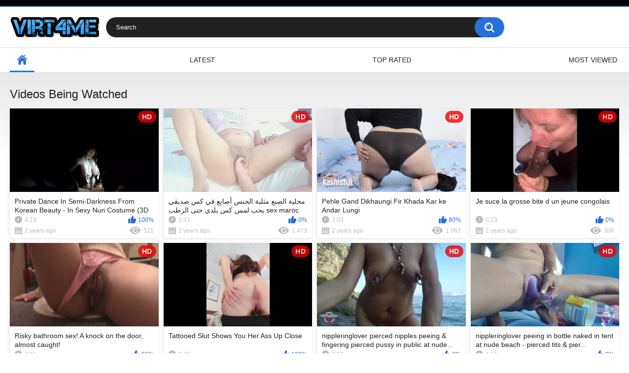

--- FILE ---
content_type: text/html; charset=utf-8
request_url: https://www.virt4me.com/
body_size: 6684
content:
<!DOCTYPE html>
<html lang="en">
<head>
    <title>Free Porn Videos & Best Sex Movies for Relax - Virt4me</title>
    <meta name="description" content="Virt4Me provides the ability to view porno in a large range. You will find xxx videos in different sex niches and quality, including HD."/>
	<meta http-equiv="Content-Type" content="text/html; charset=utf-8"/>
    <meta name="rating" content="RTA-5042-1996-1400-1577-RTA"/>
	<meta name="viewport" content="width=device-width, initial-scale=1">
        
	<link rel="icon" href="https://www.virt4me.com/favicon.ico" type="image/x-icon">
	<link rel="shortcut icon" href="https://www.virt4me.com/favicon.ico" type="image/x-icon">

			<link href="https://www.virt4me.com/static/styles/all-responsive-white.css?v=7.5" rel="stylesheet" type="text/css"/>
		<link href="https://www.virt4me.com/static/styles/jquery.fancybox-white.css?v=7.5" rel="stylesheet" type="text/css"/>
	
<script>
new Image().src = "https://counter.yadro.ru/hit?r"+
escape(document.referrer)+((typeof(screen)=="undefined")?"":
";s"+screen.width+"*"+screen.height+"*"+(screen.colorDepth?
screen.colorDepth:screen.pixelDepth))+";u"+escape(document.URL)+
";h"+escape(document.title.substring(0,150))+
";"+Math.random();
</script>

	<script>
		var pageContext = {
															loginUrl: 'https://www.virt4me.com/login-required/'
		};
	</script>
    
			<link href="https://www.virt4me.com/rss/" rel="alternate" type="application/rss+xml"/>
				<link href="https://www.virt4me.com" rel="canonical"/>
	
			</head>
<body>
<div class="top-links">
	<div class="center-hold">
					</div>
</div>
<div class="container">
	<div class="header">
		<div class="logo">
			<a href="https://www.virt4me.com/"><img src="https://www.virt4me.com/static/images/logo.png" alt="Virt4Me.com"></a>
		</div>
		<div class="social-bookmarks">
					</div>
		<div class="search">
			<form id="search_form" action="https://www.virt4me.com/search/" method="get" data-url="https://www.virt4me.com/search/%QUERY%/">
				<span class="search-button">Search</span>
				<div class="search-text"><input type="text" name="q" placeholder="Search" value=""/></div>
			</form>
		</div>
	</div>
	<nav>
		<div class="navigation">
			<button class="button">
				<span class="icon">
					<span class="ico-bar"></span>
					<span class="ico-bar"></span>
					<span class="ico-bar"></span>
				</span>
			</button>
						<ul class="primary">
				<li class="selected">
					<a href="https://www.virt4me.com/" id="item1">Home</a>
				</li>
				<li >
					<a href="https://www.virt4me.com/latest-updates/" id="item2">Latest</a>
				</li>
				<li >
					<a href="https://www.virt4me.com/top-rated/" id="item3">Top Rated</a>
				</li>
				<li >
					<a href="https://www.virt4me.com/most-popular/" id="item4">Most Viewed</a>
				</li>
																																			</ul>
			<ul class="secondary">
							</ul>
		</div>
	</nav>
<div class="content">
	<div class="main-content">
				<div class="main-container">
								<div class="headline">
		<h1>			Videos Being Watched		</h1>
		
			</div>

<div class="box">
	<div class="list-videos">
		<div class="margin-fix" id="list_videos_videos_watched_right_now_items">
															<div class="item  ">
						<a href="https://www.virt4me.com/videos/196036/private-dance-in-semi-darkness-from-korean-beauty-in-sexy-nun-costume-3d-hentai/" title="Private Dance In Semi-Darkness From Korean Beauty - In Sexy Nun Costume (3D HENTAI)" >
							<div class="img">
																	<img class="thumb " src="https://www.virt4me.com/contents/videos_screenshots/196000/196036/320x180/1.jpg" data-webp="https://www.virt4me.com/contents/videos_screenshots/196000/196036/320x180/1.jpg" alt="Private Dance In Semi-Darkness From Korean Beauty - In Sexy Nun Costume (3D HENTAI)" data-cnt="26"   width="320" height="180"/>
																																																	<span class="is-hd">HD</span>							</div>
							<strong class="title">
																	Private Dance In Semi-Darkness From Korean Beauty - In Sexy Nun Costume (3D HENTAI)
															</strong>
							<div class="wrap">
								<div class="duration">4:13</div>

																								<div class="rating positive">
									100%
								</div>
							</div>
							<div class="wrap">
																								<div class="added"><em>2 years ago</em></div>
								<div class="views">511</div>
							</div>
						</a>
											</div>
									<div class="item  ">
						<a href="https://www.virt4me.com/videos/192430/sex-maroc/" title="محلية الصنع مثلية الجنس أصابع في كس صديقي يحب لمس كس بلدي حتى الرطب sex maroc" >
							<div class="img">
																	<img class="thumb " src="https://www.virt4me.com/contents/videos_screenshots/192000/192430/320x180/1.jpg" data-webp="https://www.virt4me.com/contents/videos_screenshots/192000/192430/320x180/1.jpg" alt="محلية الصنع مثلية الجنس أصابع في كس صديقي يحب لمس كس بلدي حتى الرطب sex maroc" data-cnt="10"   width="320" height="180"/>
																																																	<span class="is-hd">HD</span>							</div>
							<strong class="title">
																	محلية الصنع مثلية الجنس أصابع في كس صديقي يحب لمس كس بلدي حتى الرطب sex maroc
															</strong>
							<div class="wrap">
								<div class="duration">1:41</div>

																								<div class="rating positive">
									0%
								</div>
							</div>
							<div class="wrap">
																								<div class="added"><em>2 years ago</em></div>
								<div class="views">1 473</div>
							</div>
						</a>
											</div>
									<div class="item  ">
						<a href="https://www.virt4me.com/videos/195944/pehle-gand-dikhaungi-fir-khada-kar-ke-andar-lungi/" title="Pehle Gand Dikhaungi Fir Khada Kar ke Andar Lungi" >
							<div class="img">
																	<img class="thumb " src="https://www.virt4me.com/contents/videos_screenshots/195000/195944/320x180/1.jpg" data-webp="https://www.virt4me.com/contents/videos_screenshots/195000/195944/320x180/1.jpg" alt="Pehle Gand Dikhaungi Fir Khada Kar ke Andar Lungi" data-cnt="19"   width="320" height="180"/>
																																																	<span class="is-hd">HD</span>							</div>
							<strong class="title">
																	Pehle Gand Dikhaungi Fir Khada Kar ke Andar Lungi
															</strong>
							<div class="wrap">
								<div class="duration">3:03</div>

																								<div class="rating positive">
									80%
								</div>
							</div>
							<div class="wrap">
																								<div class="added"><em>2 years ago</em></div>
								<div class="views">1 062</div>
							</div>
						</a>
											</div>
									<div class="item  ">
						<a href="https://www.virt4me.com/videos/195823/je-suce-la-grosse-bite-d-un-jeune-congolais/" title="Je suce la grosse bite d un jeune congolais" >
							<div class="img">
																	<img class="thumb " src="https://www.virt4me.com/contents/videos_screenshots/195000/195823/320x180/1.jpg" data-webp="https://www.virt4me.com/contents/videos_screenshots/195000/195823/320x180/1.jpg" alt="Je suce la grosse bite d un jeune congolais" data-cnt="3"   width="320" height="180"/>
																																																	<span class="is-hd">HD</span>							</div>
							<strong class="title">
																	Je suce la grosse bite d un jeune congolais
															</strong>
							<div class="wrap">
								<div class="duration">0:23</div>

																								<div class="rating positive">
									0%
								</div>
							</div>
							<div class="wrap">
																								<div class="added"><em>2 years ago</em></div>
								<div class="views">306</div>
							</div>
						</a>
											</div>
									<div class="item  ">
						<a href="https://www.virt4me.com/videos/163818/risky-bathroom-sex-a-knock-on-the-door-almost-caught/" title="Risky bathroom sex! A knock on the door, almost caught!" >
							<div class="img">
																	<img class="thumb " src="https://www.virt4me.com/contents/videos_screenshots/163000/163818/320x180/1.jpg" data-webp="https://www.virt4me.com/contents/videos_screenshots/163000/163818/320x180/1.jpg" alt="Risky bathroom sex! A knock on the door, almost caught!" data-cnt="30"   width="320" height="180"/>
																																																	<span class="is-hd">HD</span>							</div>
							<strong class="title">
																	Risky bathroom sex! A knock on the door, almost caught!
															</strong>
							<div class="wrap">
								<div class="duration">4:56</div>

																								<div class="rating positive">
									86%
								</div>
							</div>
							<div class="wrap">
																								<div class="added"><em>4 years ago</em></div>
								<div class="views">733 201</div>
							</div>
						</a>
											</div>
									<div class="item  ">
						<a href="https://www.virt4me.com/videos/195179/tattooed-slut-shows-you-her-ass-up-close/" title="Tattooed Slut Shows You Her Ass Up Close" >
							<div class="img">
																	<img class="thumb " src="https://www.virt4me.com/contents/videos_screenshots/195000/195179/320x180/1.jpg" data-webp="https://www.virt4me.com/contents/videos_screenshots/195000/195179/320x180/1.jpg" alt="Tattooed Slut Shows You Her Ass Up Close" data-cnt="4"   width="320" height="180"/>
																																																	<span class="is-hd">HD</span>							</div>
							<strong class="title">
																	Tattooed Slut Shows You Her Ass Up Close
															</strong>
							<div class="wrap">
								<div class="duration">0:42</div>

																								<div class="rating positive">
									100%
								</div>
							</div>
							<div class="wrap">
																								<div class="added"><em>2 years ago</em></div>
								<div class="views">245</div>
							</div>
						</a>
											</div>
									<div class="item  ">
						<a href="https://www.virt4me.com/videos/195170/nippleringlover-pierced-nipples-peeing-fingering-pierced-pussy-in-public-at-nude-beach/" title="nippleringlover pierced nipples peeing & fingering pierced pussy in public at nude beach" >
							<div class="img">
																	<img class="thumb " src="https://www.virt4me.com/contents/videos_screenshots/195000/195170/320x180/1.jpg" data-webp="https://www.virt4me.com/contents/videos_screenshots/195000/195170/320x180/1.jpg" alt="nippleringlover pierced nipples peeing & fingering pierced pussy in public at nude beach" data-cnt="22"   width="320" height="180"/>
																																																	<span class="is-hd">HD</span>							</div>
							<strong class="title">
																	nippleringlover pierced nipples peeing & fingering pierced pussy in public at nude...
															</strong>
							<div class="wrap">
								<div class="duration">3:37</div>

																								<div class="rating positive">
									0%
								</div>
							</div>
							<div class="wrap">
																								<div class="added"><em>2 years ago</em></div>
								<div class="views">229</div>
							</div>
						</a>
											</div>
									<div class="item  ">
						<a href="https://www.virt4me.com/videos/194973/nippleringlover-peeing-in-bottle-naked-in-tent-at-nude-beach-pierced-tits-pierced-pussy/" title="nippleringlover peeing in bottle naked in tent at nude beach - pierced tits & pierced pussy" >
							<div class="img">
																	<img class="thumb " src="https://www.virt4me.com/contents/videos_screenshots/194000/194973/320x180/1.jpg" data-webp="https://www.virt4me.com/contents/videos_screenshots/194000/194973/320x180/1.jpg" alt="nippleringlover peeing in bottle naked in tent at nude beach - pierced tits & pierced pussy" data-cnt="26"   width="320" height="180"/>
																																																	<span class="is-hd">HD</span>							</div>
							<strong class="title">
																	nippleringlover peeing in bottle naked in tent at nude beach - pierced tits & pier...
															</strong>
							<div class="wrap">
								<div class="duration">4:16</div>

																								<div class="rating positive">
									0%
								</div>
							</div>
							<div class="wrap">
																								<div class="added"><em>2 years ago</em></div>
								<div class="views">213</div>
							</div>
						</a>
											</div>
									<div class="item  ">
						<a href="https://www.virt4me.com/videos/194733/nippleringlover-huge-pierced-nipples-big-nipple-rings-pierced-pussy-lips-showering-naked-in-garden/" title="nippleringlover huge pierced nipples big nipple rings pierced pussy lips showering naked in garden" >
							<div class="img">
																	<img class="thumb " src="https://www.virt4me.com/contents/videos_screenshots/194000/194733/320x180/1.jpg" data-webp="https://www.virt4me.com/contents/videos_screenshots/194000/194733/320x180/1.jpg" alt="nippleringlover huge pierced nipples big nipple rings pierced pussy lips showering naked in garden" data-cnt="23"   width="320" height="180"/>
																																																	<span class="is-hd">HD</span>							</div>
							<strong class="title">
																	nippleringlover huge pierced nipples big nipple rings pierced pussy lips showering...
															</strong>
							<div class="wrap">
								<div class="duration">3:46</div>

																								<div class="rating positive">
									0%
								</div>
							</div>
							<div class="wrap">
																								<div class="added"><em>2 years ago</em></div>
								<div class="views">190</div>
							</div>
						</a>
											</div>
									<div class="item  ">
						<a href="https://www.virt4me.com/videos/159263/pornstar-liza-virgin-fucks-herself-on-the-bed-and-pours-herself-with-cum/" title="PornStar Liza Virgin fucks herself on the bed and pours herself with cum" >
							<div class="img">
																	<img class="thumb " src="https://www.virt4me.com/contents/videos_screenshots/159000/159263/320x180/1.jpg" data-webp="https://www.virt4me.com/contents/videos_screenshots/159000/159263/320x180/1.jpg" alt="PornStar Liza Virgin fucks herself on the bed and pours herself with cum" data-cnt="20"   width="320" height="180"/>
																																																	<span class="is-hd">HD</span>							</div>
							<strong class="title">
																	PornStar Liza Virgin fucks herself on the bed and pours herself with cum
															</strong>
							<div class="wrap">
								<div class="duration">3:22</div>

																								<div class="rating positive">
									80%
								</div>
							</div>
							<div class="wrap">
																								<div class="added"><em>4 years ago</em></div>
								<div class="views">1 664</div>
							</div>
						</a>
											</div>
									<div class="item  ">
						<a href="https://www.virt4me.com/videos/194254/horny-mommy/" title="Horny Mommy" >
							<div class="img">
																	<img class="thumb " src="https://www.virt4me.com/contents/videos_screenshots/194000/194254/320x180/1.jpg" data-webp="https://www.virt4me.com/contents/videos_screenshots/194000/194254/320x180/1.jpg" alt="Horny Mommy" data-cnt="7"   width="320" height="180"/>
																																																	<span class="is-hd">HD</span>							</div>
							<strong class="title">
																	Horny Mommy
															</strong>
							<div class="wrap">
								<div class="duration">1:08</div>

																								<div class="rating positive">
									100%
								</div>
							</div>
							<div class="wrap">
																								<div class="added"><em>2 years ago</em></div>
								<div class="views">458</div>
							</div>
						</a>
											</div>
									<div class="item  ">
						<a href="https://www.virt4me.com/videos/189108/dragon-ball-z-bulma-porn-parody-kanzen-mousou-han-04-hard-sex-hentai/" title="Dragon Ball Z (Bulma Porn Parody) - Kanzen Mousou Han 04 (Hard Sex) (Hentai)" >
							<div class="img">
																	<img class="thumb " src="https://www.virt4me.com/contents/videos_screenshots/189000/189108/320x180/1.jpg" data-webp="https://www.virt4me.com/contents/videos_screenshots/189000/189108/320x180/1.jpg" alt="Dragon Ball Z (Bulma Porn Parody) - Kanzen Mousou Han 04 (Hard Sex) (Hentai)" data-cnt="16"   width="320" height="180"/>
																																																	<span class="is-hd">HD</span>							</div>
							<strong class="title">
																	Dragon Ball Z (Bulma Porn Parody) - Kanzen Mousou Han 04 (Hard Sex) (Hentai)
															</strong>
							<div class="wrap">
								<div class="duration">2:37</div>

																								<div class="rating positive">
									0%
								</div>
							</div>
							<div class="wrap">
																								<div class="added"><em>2 years ago</em></div>
								<div class="views">1 175</div>
							</div>
						</a>
											</div>
												</div>
	</div>
</div>
						
<div id="list_videos_most_recent_videos">
				<div class="headline">
		<h2>			New Videos		</h2>
		
																		<div class="sort">
						<span class="icon type-sort"></span>
						<strong>Latest</strong>
						<ul id="list_videos_most_recent_videos_sort_list">
																																							<li>
										<a data-action="ajax" data-container-id="list_videos_most_recent_videos_sort_list" data-block-id="list_videos_most_recent_videos" data-parameters="sort_by:video_viewed">Most Viewed</a>
									</li>
																																<li>
										<a data-action="ajax" data-container-id="list_videos_most_recent_videos_sort_list" data-block-id="list_videos_most_recent_videos" data-parameters="sort_by:rating">Top Rated</a>
									</li>
																																<li>
										<a data-action="ajax" data-container-id="list_videos_most_recent_videos_sort_list" data-block-id="list_videos_most_recent_videos" data-parameters="sort_by:duration">Longest</a>
									</li>
																																<li>
										<a data-action="ajax" data-container-id="list_videos_most_recent_videos_sort_list" data-block-id="list_videos_most_recent_videos" data-parameters="sort_by:most_commented">Most Commented</a>
									</li>
																																<li>
										<a data-action="ajax" data-container-id="list_videos_most_recent_videos_sort_list" data-block-id="list_videos_most_recent_videos" data-parameters="sort_by:most_favourited">Most Favourited</a>
									</li>
																					</ul>
					</div>
										</div>

<div class="box">
	<div class="list-videos">
		<div class="margin-fix" id="list_videos_most_recent_videos_items">
															<div class="item  ">
						<a href="https://www.virt4me.com/videos/224931/hexed-cbt-sadistic-magic-cbt-witch-roleplay-preview-cbt-magic-control-female-domination/" title="Hexed CBT - Sadistic Magic CBT Witch Roleplay - PREVIEW - CBT - MAGIC CONTROL - FEMALE DOMINATION" >
							<div class="img">
																	<img class="thumb " src="https://www.virt4me.com/contents/videos_screenshots/224000/224931/320x180/1.jpg" data-webp="https://www.virt4me.com/contents/videos_screenshots/224000/224931/320x180/1.jpg" alt="Hexed CBT - Sadistic Magic CBT Witch Roleplay - PREVIEW - CBT - MAGIC CONTROL - FEMALE DOMINATION" data-cnt="10"   width="320" height="180"/>
																																																	<span class="is-hd">HD</span>							</div>
							<strong class="title">
																	Hexed CBT - Sadistic Magic CBT Witch Roleplay - PREVIEW - CBT - MAGIC CONTROL - FE...
															</strong>
							<div class="wrap">
								<div class="duration">0:30</div>

																								<div class="rating positive">
									0%
								</div>
							</div>
							<div class="wrap">
																								<div class="added"><em>1 week ago</em></div>
								<div class="views">48</div>
							</div>
						</a>
											</div>
									<div class="item  ">
						<a href="https://www.virt4me.com/videos/224930/fucking-my-girl-from-behind-tits-view/" title="Fucking my girl from behind (tits view)" >
							<div class="img">
																	<img class="thumb " src="https://www.virt4me.com/contents/videos_screenshots/224000/224930/320x180/1.jpg" data-webp="https://www.virt4me.com/contents/videos_screenshots/224000/224930/320x180/1.jpg" alt="Fucking my girl from behind (tits view)" data-cnt="10"   width="320" height="180"/>
																																																	<span class="is-hd">HD</span>							</div>
							<strong class="title">
																	Fucking my girl from behind (tits view)
															</strong>
							<div class="wrap">
								<div class="duration">0:39</div>

																								<div class="rating positive">
									0%
								</div>
							</div>
							<div class="wrap">
																								<div class="added"><em>1 week ago</em></div>
								<div class="views">32</div>
							</div>
						</a>
											</div>
									<div class="item  ">
						<a href="https://www.virt4me.com/videos/224929/creampie-gif-whispergirl/" title="CREAMPIE GIF -WhisperGirl" >
							<div class="img">
																	<img class="thumb " src="https://www.virt4me.com/contents/videos_screenshots/224000/224929/320x180/1.jpg" data-webp="https://www.virt4me.com/contents/videos_screenshots/224000/224929/320x180/1.jpg" alt="CREAMPIE GIF -WhisperGirl" data-cnt="10"   width="320" height="180"/>
																																																	<span class="is-hd">HD</span>							</div>
							<strong class="title">
																	CREAMPIE GIF -WhisperGirl
															</strong>
							<div class="wrap">
								<div class="duration">0:41</div>

																								<div class="rating positive">
									0%
								</div>
							</div>
							<div class="wrap">
																								<div class="added"><em>1 week ago</em></div>
								<div class="views">33</div>
							</div>
						</a>
											</div>
									<div class="item  ">
						<a href="https://www.virt4me.com/videos/224928/watch-me-get-wet/" title="Watch me get wet" >
							<div class="img">
																	<img class="thumb " src="https://www.virt4me.com/contents/videos_screenshots/224000/224928/320x180/1.jpg" data-webp="https://www.virt4me.com/contents/videos_screenshots/224000/224928/320x180/1.jpg" alt="Watch me get wet" data-cnt="10"   width="320" height="180"/>
																																																	<span class="is-hd">HD</span>							</div>
							<strong class="title">
																	Watch me get wet
															</strong>
							<div class="wrap">
								<div class="duration">0:48</div>

																								<div class="rating positive">
									0%
								</div>
							</div>
							<div class="wrap">
																								<div class="added"><em>1 week ago</em></div>
								<div class="views">24</div>
							</div>
						</a>
											</div>
									<div class="item  ">
						<a href="https://www.virt4me.com/videos/224927/roomie-s-bf-prefers-my-ass-kira-noir-brazzers-enter-xvpromo-on-official-site-for-discount/" title="Roomie's BF Prefers My Ass Kira Noir / Brazzers/ Enter XVPROMO on official site for discount" >
							<div class="img">
																	<img class="thumb " src="https://www.virt4me.com/contents/videos_screenshots/224000/224927/320x180/1.jpg" data-webp="https://www.virt4me.com/contents/videos_screenshots/224000/224927/320x180/1.jpg" alt="Roomie's BF Prefers My Ass Kira Noir / Brazzers/ Enter XVPROMO on official site for discount" data-cnt="10"   width="320" height="180"/>
																																																	<span class="is-hd">HD</span>							</div>
							<strong class="title">
																	Roomie's BF Prefers My Ass Kira Noir / Brazzers/ Enter XVPROMO on official site fo...
															</strong>
							<div class="wrap">
								<div class="duration">1:50</div>

																								<div class="rating positive">
									100%
								</div>
							</div>
							<div class="wrap">
																								<div class="added"><em>1 week ago</em></div>
								<div class="views">507 068</div>
							</div>
						</a>
											</div>
									<div class="item  ">
						<a href="https://www.virt4me.com/videos/224925/squirting-ass-2-mouth-body-builder-3some/" title="Squirting Ass-2-Mouth Body Builder 3some" >
							<div class="img">
																	<img class="thumb " src="https://www.virt4me.com/contents/videos_screenshots/224000/224925/320x180/1.jpg" data-webp="https://www.virt4me.com/contents/videos_screenshots/224000/224925/320x180/1.jpg" alt="Squirting Ass-2-Mouth Body Builder 3some" data-cnt="10"   width="320" height="180"/>
																																																	<span class="is-hd">HD</span>							</div>
							<strong class="title">
																	Squirting Ass-2-Mouth Body Builder 3some
															</strong>
							<div class="wrap">
								<div class="duration">2:07</div>

																								<div class="rating positive">
									98%
								</div>
							</div>
							<div class="wrap">
																								<div class="added"><em>1 week ago</em></div>
								<div class="views">108 859</div>
							</div>
						</a>
											</div>
									<div class="item  ">
						<a href="https://www.virt4me.com/videos/224926/claire-jackerman-vs-goblins-3d-sfm-style/" title="Claire Jackerman VS Goblins 3D SFM Style" >
							<div class="img">
																	<img class="thumb " src="https://www.virt4me.com/contents/videos_screenshots/224000/224926/320x180/1.jpg" data-webp="https://www.virt4me.com/contents/videos_screenshots/224000/224926/320x180/1.jpg" alt="Claire Jackerman VS Goblins 3D SFM Style" data-cnt="10"   width="320" height="180"/>
																																																	<span class="is-hd">HD</span>							</div>
							<strong class="title">
																	Claire Jackerman VS Goblins 3D SFM Style
															</strong>
							<div class="wrap">
								<div class="duration">4:04</div>

																								<div class="rating positive">
									100%
								</div>
							</div>
							<div class="wrap">
																								<div class="added"><em>1 week ago</em></div>
								<div class="views">29 936</div>
							</div>
						</a>
											</div>
									<div class="item  ">
						<a href="https://www.virt4me.com/videos/224924/3d-cartoon-innocent-petite-fucked-by-big-cock/" title="[3D Cartoon] innocent petite fucked by big cock" >
							<div class="img">
																	<img class="thumb " src="https://www.virt4me.com/contents/videos_screenshots/224000/224924/320x180/1.jpg" data-webp="https://www.virt4me.com/contents/videos_screenshots/224000/224924/320x180/1.jpg" alt="[3D Cartoon] innocent petite fucked by big cock" data-cnt="10"   width="320" height="180"/>
																																																	<span class="is-hd">HD</span>							</div>
							<strong class="title">
																	[3D Cartoon] innocent petite fucked by big cock
															</strong>
							<div class="wrap">
								<div class="duration">0:23</div>

																								<div class="rating positive">
									100%
								</div>
							</div>
							<div class="wrap">
																								<div class="added"><em>1 week ago</em></div>
								<div class="views">17 264</div>
							</div>
						</a>
											</div>
									<div class="item  ">
						<a href="https://www.virt4me.com/videos/224923/vaporeon-s-special-training-pokemon/" title="Vaporeon's Special Training (Pokemon)" >
							<div class="img">
																	<img class="thumb " src="https://www.virt4me.com/contents/videos_screenshots/224000/224923/320x180/1.jpg" data-webp="https://www.virt4me.com/contents/videos_screenshots/224000/224923/320x180/1.jpg" alt="Vaporeon's Special Training (Pokemon)" data-cnt="10"   width="320" height="180"/>
																																																	<span class="is-hd">HD</span>							</div>
							<strong class="title">
																	Vaporeon's Special Training (Pokemon)
															</strong>
							<div class="wrap">
								<div class="duration">1:43</div>

																								<div class="rating positive">
									100%
								</div>
							</div>
							<div class="wrap">
																								<div class="added"><em>1 week ago</em></div>
								<div class="views">854 830</div>
							</div>
						</a>
											</div>
									<div class="item  ">
						<a href="https://www.virt4me.com/videos/224922/leon-kennedy-gives-ashley-a-hard-time-in-the-ass-for-something-that-pisses-him-off/" title="Leon Kennedy gives Ashley a hard time in the ass for something that pisses him off." >
							<div class="img">
																	<img class="thumb " src="https://www.virt4me.com/contents/videos_screenshots/224000/224922/320x180/1.jpg" data-webp="https://www.virt4me.com/contents/videos_screenshots/224000/224922/320x180/1.jpg" alt="Leon Kennedy gives Ashley a hard time in the ass for something that pisses him off." data-cnt="10"   width="320" height="180"/>
																																																	<span class="is-hd">HD</span>							</div>
							<strong class="title">
																	Leon Kennedy gives Ashley a hard time in the ass for something that pisses him off.
															</strong>
							<div class="wrap">
								<div class="duration">3:54</div>

																								<div class="rating positive">
									100%
								</div>
							</div>
							<div class="wrap">
																								<div class="added"><em>1 week ago</em></div>
								<div class="views">140 280</div>
							</div>
						</a>
											</div>
									<div class="item  ">
						<a href="https://www.virt4me.com/videos/224921/part-2-double-penetration-compilation-animation/" title="Part 2 Double penetration compilation animation" >
							<div class="img">
																	<img class="thumb " src="https://www.virt4me.com/contents/videos_screenshots/224000/224921/320x180/1.jpg" data-webp="https://www.virt4me.com/contents/videos_screenshots/224000/224921/320x180/1.jpg" alt="Part 2 Double penetration compilation animation" data-cnt="10"   width="320" height="180"/>
																																																	<span class="is-hd">HD</span>							</div>
							<strong class="title">
																	Part 2 Double penetration compilation animation
															</strong>
							<div class="wrap">
								<div class="duration">2:13</div>

																								<div class="rating positive">
									100%
								</div>
							</div>
							<div class="wrap">
																								<div class="added"><em>1 week ago</em></div>
								<div class="views">566 556</div>
							</div>
						</a>
											</div>
									<div class="item  ">
						<a href="https://www.virt4me.com/videos/224920/the-hot-man-fucking-the-monster-girl/" title="The hot man fucking the monster girl" >
							<div class="img">
																	<img class="thumb " src="https://www.virt4me.com/contents/videos_screenshots/224000/224920/320x180/1.jpg" data-webp="https://www.virt4me.com/contents/videos_screenshots/224000/224920/320x180/1.jpg" alt="The hot man fucking the monster girl" data-cnt="10"   width="320" height="180"/>
																																																	<span class="is-hd">HD</span>							</div>
							<strong class="title">
																	The hot man fucking the monster girl
															</strong>
							<div class="wrap">
								<div class="duration">1:08</div>

																								<div class="rating positive">
									0%
								</div>
							</div>
							<div class="wrap">
																								<div class="added"><em>1 week ago</em></div>
								<div class="views">45</div>
							</div>
						</a>
											</div>
									<div class="item  ">
						<a href="https://www.virt4me.com/videos/224919/the-perfect-oral-sex-of-a-pure-girl-with-extremely-detailed-descriptions/" title="The perfect oral sex of a pure girl, with extremely detailed descriptions" >
							<div class="img">
																	<img class="thumb " src="https://www.virt4me.com/contents/videos_screenshots/224000/224919/320x180/1.jpg" data-webp="https://www.virt4me.com/contents/videos_screenshots/224000/224919/320x180/1.jpg" alt="The perfect oral sex of a pure girl, with extremely detailed descriptions" data-cnt="10"   width="320" height="180"/>
																																																	<span class="is-hd">HD</span>							</div>
							<strong class="title">
																	The perfect oral sex of a pure girl, with extremely detailed descriptions
															</strong>
							<div class="wrap">
								<div class="duration">2:13</div>

																								<div class="rating positive">
									100%
								</div>
							</div>
							<div class="wrap">
																								<div class="added"><em>1 week ago</em></div>
								<div class="views">137</div>
							</div>
						</a>
											</div>
									<div class="item  ">
						<a href="https://www.virt4me.com/videos/224918/thanksgiving-twurkin/" title="Thanksgiving Twurkin!" >
							<div class="img">
																	<img class="thumb " src="https://www.virt4me.com/contents/videos_screenshots/224000/224918/320x180/1.jpg" data-webp="https://www.virt4me.com/contents/videos_screenshots/224000/224918/320x180/1.jpg" alt="Thanksgiving Twurkin!" data-cnt="10"   width="320" height="180"/>
																																																	<span class="is-hd">HD</span>							</div>
							<strong class="title">
																	Thanksgiving Twurkin!
															</strong>
							<div class="wrap">
								<div class="duration">1:53</div>

																								<div class="rating positive">
									0%
								</div>
							</div>
							<div class="wrap">
																								<div class="added"><em>1 week ago</em></div>
								<div class="views">42</div>
							</div>
						</a>
											</div>
									<div class="item  ">
						<a href="https://www.virt4me.com/videos/224917/milfy-city-stepsis-blows-stepbro-at-the-jacuzzi-sara-route-3d-animated-gameplay-hentai/" title="Milfy City - Stepsis blows stepbro at the jacuzzi - Sara route - 3D Animated Gameplay Hentai" >
							<div class="img">
																	<img class="thumb " src="https://www.virt4me.com/contents/videos_screenshots/224000/224917/320x180/1.jpg" data-webp="https://www.virt4me.com/contents/videos_screenshots/224000/224917/320x180/1.jpg" alt="Milfy City - Stepsis blows stepbro at the jacuzzi - Sara route - 3D Animated Gameplay Hentai" data-cnt="10"   width="320" height="180"/>
																																																	<span class="is-hd">HD</span>							</div>
							<strong class="title">
																	Milfy City - Stepsis blows stepbro at the jacuzzi - Sara route - 3D Animated Gamep...
															</strong>
							<div class="wrap">
								<div class="duration">4:54</div>

																								<div class="rating positive">
									0%
								</div>
							</div>
							<div class="wrap">
																								<div class="added"><em>1 week ago</em></div>
								<div class="views">48</div>
							</div>
						</a>
											</div>
									<div class="item  ">
						<a href="https://www.virt4me.com/videos/224916/cumshot-carnival-ai-generated/" title="Cumshot Carnival - AI Generated" >
							<div class="img">
																	<img class="thumb " src="https://www.virt4me.com/contents/videos_screenshots/224000/224916/320x180/1.jpg" data-webp="https://www.virt4me.com/contents/videos_screenshots/224000/224916/320x180/1.jpg" alt="Cumshot Carnival - AI Generated" data-cnt="10"   width="320" height="180"/>
																																																	<span class="is-hd">HD</span>							</div>
							<strong class="title">
																	Cumshot Carnival - AI Generated
															</strong>
							<div class="wrap">
								<div class="duration">0:54</div>

																								<div class="rating positive">
									100%
								</div>
							</div>
							<div class="wrap">
																								<div class="added"><em>1 week ago</em></div>
								<div class="views">195</div>
							</div>
						</a>
											</div>
									<div class="item  ">
						<a href="https://www.virt4me.com/videos/224915/rica-mamada-de-verga-power/" title="rica mamada de verga power" >
							<div class="img">
																	<img class="thumb " src="https://www.virt4me.com/contents/videos_screenshots/224000/224915/320x180/1.jpg" data-webp="https://www.virt4me.com/contents/videos_screenshots/224000/224915/320x180/1.jpg" alt="rica mamada de verga power" data-cnt="10"   width="320" height="180"/>
																																																	<span class="is-hd">HD</span>							</div>
							<strong class="title">
																	rica mamada de verga power
															</strong>
							<div class="wrap">
								<div class="duration">0:57</div>

																								<div class="rating positive">
									0%
								</div>
							</div>
							<div class="wrap">
																								<div class="added"><em>1 week ago</em></div>
								<div class="views">61</div>
							</div>
						</a>
											</div>
									<div class="item  ">
						<a href="https://www.virt4me.com/videos/224914/fucking-the-bitch-juno-from-overwatch/" title="fucking the bitch juno from overwatch" >
							<div class="img">
																	<img class="thumb " src="https://www.virt4me.com/contents/videos_screenshots/224000/224914/320x180/1.jpg" data-webp="https://www.virt4me.com/contents/videos_screenshots/224000/224914/320x180/1.jpg" alt="fucking the bitch juno from overwatch" data-cnt="10"   width="320" height="180"/>
																																																	<span class="is-hd">HD</span>							</div>
							<strong class="title">
																	fucking the bitch juno from overwatch
															</strong>
							<div class="wrap">
								<div class="duration">2:49</div>

																								<div class="rating positive">
									100%
								</div>
							</div>
							<div class="wrap">
																								<div class="added"><em>1 week ago</em></div>
								<div class="views">83 314</div>
							</div>
						</a>
											</div>
									<div class="item  ">
						<a href="https://www.virt4me.com/videos/224913/pov-stepmom-notices-things-about-you-no-one-else-does-18/" title="POV: Stepmom notices things about you no one else does.(18+)" >
							<div class="img">
																	<img class="thumb " src="https://www.virt4me.com/contents/videos_screenshots/224000/224913/320x180/1.jpg" data-webp="https://www.virt4me.com/contents/videos_screenshots/224000/224913/320x180/1.jpg" alt="POV: Stepmom notices things about you no one else does.(18+)" data-cnt="10"   width="320" height="180"/>
																																																	<span class="is-hd">HD</span>							</div>
							<strong class="title">
																	POV: Stepmom notices things about you no one else does.(18+)
															</strong>
							<div class="wrap">
								<div class="duration">4:29</div>

																								<div class="rating positive">
									100%
								</div>
							</div>
							<div class="wrap">
																								<div class="added"><em>1 week ago</em></div>
								<div class="views">1 888</div>
							</div>
						</a>
											</div>
									<div class="item  ">
						<a href="https://www.virt4me.com/videos/224912/pov-hentai-cum-whore-takes-pounding-cock-while-watching-anime-porn/" title="POV Hentai Cum Whore Takes Pounding Cock While Watching Anime Porn" >
							<div class="img">
																	<img class="thumb " src="https://www.virt4me.com/contents/videos_screenshots/224000/224912/320x180/1.jpg" data-webp="https://www.virt4me.com/contents/videos_screenshots/224000/224912/320x180/1.jpg" alt="POV Hentai Cum Whore Takes Pounding Cock While Watching Anime Porn" data-cnt="10"   width="320" height="180"/>
																																																	<span class="is-hd">HD</span>							</div>
							<strong class="title">
																	POV Hentai Cum Whore Takes Pounding Cock While Watching Anime Porn
															</strong>
							<div class="wrap">
								<div class="duration">2:55</div>

																								<div class="rating positive">
									100%
								</div>
							</div>
							<div class="wrap">
																								<div class="added"><em>1 week ago</em></div>
								<div class="views">2 815 730</div>
							</div>
						</a>
											</div>
									<div class="item  ">
						<a href="https://www.virt4me.com/videos/224911/my-stepsister-shares-her-boyfriends-massive-cock-animation-xxx/" title="My Stepsister Shares Her Boyfriends Massive Cock - Animation XXX" >
							<div class="img">
																	<img class="thumb " src="https://www.virt4me.com/contents/videos_screenshots/224000/224911/320x180/1.jpg" data-webp="https://www.virt4me.com/contents/videos_screenshots/224000/224911/320x180/1.jpg" alt="My Stepsister Shares Her Boyfriends Massive Cock - Animation XXX" data-cnt="10"   width="320" height="180"/>
																																																	<span class="is-hd">HD</span>							</div>
							<strong class="title">
																	My Stepsister Shares Her Boyfriends Massive Cock - Animation XXX
															</strong>
							<div class="wrap">
								<div class="duration">4:15</div>

																								<div class="rating positive">
									100%
								</div>
							</div>
							<div class="wrap">
																								<div class="added"><em>1 week ago</em></div>
								<div class="views">820 502</div>
							</div>
						</a>
											</div>
									<div class="item  ">
						<a href="https://www.virt4me.com/videos/224910/8-bit-pixel-porn-hentai/" title="8 bit Pixel Porn Hentai" >
							<div class="img">
																	<img class="thumb " src="https://www.virt4me.com/contents/videos_screenshots/224000/224910/320x180/1.jpg" data-webp="https://www.virt4me.com/contents/videos_screenshots/224000/224910/320x180/1.jpg" alt="8 bit Pixel Porn Hentai" data-cnt="10"   width="320" height="180"/>
																																																	<span class="is-hd">HD</span>							</div>
							<strong class="title">
																	8 bit Pixel Porn Hentai
															</strong>
							<div class="wrap">
								<div class="duration">2:04</div>

																								<div class="rating positive">
									100%
								</div>
							</div>
							<div class="wrap">
																								<div class="added"><em>1 week ago</em></div>
								<div class="views">679</div>
							</div>
						</a>
											</div>
									<div class="item  ">
						<a href="https://www.virt4me.com/videos/224909/anime-hentai-undercover-agent-going-ended-up-fucking/" title="ANIME HENTAI UNDERCOVER AGENT GOING ENDED UP FUCKING" >
							<div class="img">
																	<img class="thumb " src="https://www.virt4me.com/contents/videos_screenshots/224000/224909/320x180/1.jpg" data-webp="https://www.virt4me.com/contents/videos_screenshots/224000/224909/320x180/1.jpg" alt="ANIME HENTAI UNDERCOVER AGENT GOING ENDED UP FUCKING" data-cnt="10"   width="320" height="180"/>
																																																	<span class="is-hd">HD</span>							</div>
							<strong class="title">
																	ANIME HENTAI UNDERCOVER AGENT GOING ENDED UP FUCKING
															</strong>
							<div class="wrap">
								<div class="duration">4:20</div>

																								<div class="rating positive">
									100%
								</div>
							</div>
							<div class="wrap">
																								<div class="added"><em>1 week ago</em></div>
								<div class="views">1 154 911</div>
							</div>
						</a>
											</div>
									<div class="item  ">
						<a href="https://www.virt4me.com/videos/224908/yor-has-to-protect-her-secret/" title="Yor has to protect her secret!" >
							<div class="img">
																	<img class="thumb " src="https://www.virt4me.com/contents/videos_screenshots/224000/224908/320x180/1.jpg" data-webp="https://www.virt4me.com/contents/videos_screenshots/224000/224908/320x180/1.jpg" alt="Yor has to protect her secret!" data-cnt="10"   width="320" height="180"/>
																																																	<span class="is-hd">HD</span>							</div>
							<strong class="title">
																	Yor has to protect her secret!
															</strong>
							<div class="wrap">
								<div class="duration">0:33</div>

																								<div class="rating positive">
									100%
								</div>
							</div>
							<div class="wrap">
																								<div class="added"><em>1 week ago</em></div>
								<div class="views">3 920 492</div>
							</div>
						</a>
											</div>
												</div>
	</div>
</div>
						<div class="pagination" id="list_videos_most_recent_videos_pagination">
			<div class="pagination-holder">
				<ul>
											<li class="prev"><span>Back</span></li>
																<li class="first"><span>First</span></li>
										
																		<li class="page-current"><span>1</span></li>
																								<li class="page"><a href="https://www.virt4me.com/latest-updates/2/" data-action="ajax" data-container-id="list_videos_most_recent_videos_pagination" data-block-id="list_videos_most_recent_videos" data-parameters="sort_by:post_date;from:2">2</a></li>
																								<li class="page"><a href="https://www.virt4me.com/latest-updates/3/" data-action="ajax" data-container-id="list_videos_most_recent_videos_pagination" data-block-id="list_videos_most_recent_videos" data-parameters="sort_by:post_date;from:3">3</a></li>
																								<li class="page"><a href="https://www.virt4me.com/latest-updates/4/" data-action="ajax" data-container-id="list_videos_most_recent_videos_pagination" data-block-id="list_videos_most_recent_videos" data-parameters="sort_by:post_date;from:4">4</a></li>
																								<li class="page"><a href="https://www.virt4me.com/latest-updates/5/" data-action="ajax" data-container-id="list_videos_most_recent_videos_pagination" data-block-id="list_videos_most_recent_videos" data-parameters="sort_by:post_date;from:5">5</a></li>
																								<li class="page"><a href="https://www.virt4me.com/latest-updates/6/" data-action="ajax" data-container-id="list_videos_most_recent_videos_pagination" data-block-id="list_videos_most_recent_videos" data-parameters="sort_by:post_date;from:6">6</a></li>
																								<li class="page"><a href="https://www.virt4me.com/latest-updates/7/" data-action="ajax" data-container-id="list_videos_most_recent_videos_pagination" data-block-id="list_videos_most_recent_videos" data-parameters="sort_by:post_date;from:7">7</a></li>
																								<li class="page"><a href="https://www.virt4me.com/latest-updates/8/" data-action="ajax" data-container-id="list_videos_most_recent_videos_pagination" data-block-id="list_videos_most_recent_videos" data-parameters="sort_by:post_date;from:8">8</a></li>
																								<li class="page"><a href="https://www.virt4me.com/latest-updates/9/" data-action="ajax" data-container-id="list_videos_most_recent_videos_pagination" data-block-id="list_videos_most_recent_videos" data-parameters="sort_by:post_date;from:9">9</a></li>
											
											<li class="jump"><a href="https://www.virt4me.com/latest-updates/10/" data-action="ajax" data-container-id="list_videos_most_recent_videos_pagination" data-block-id="list_videos_most_recent_videos" data-parameters="sort_by:post_date;from:10">...</a></li>
																<li class="last"><a href="https://www.virt4me.com/latest-updates/3459/" data-action="ajax" data-container-id="list_videos_most_recent_videos_pagination" data-block-id="list_videos_most_recent_videos" data-parameters="sort_by:post_date;from:3459">Last</a></li>
																<li class="next"><a href="https://www.virt4me.com/latest-updates/2/" data-action="ajax" data-container-id="list_videos_most_recent_videos_pagination" data-block-id="list_videos_most_recent_videos" data-parameters="sort_by:post_date;from:2">Next</a></li>
									</ul>
			</div>
		</div>
	</div>

		</div>
	</div>
			<div class="box tags-cloud">
			<a href="https://www.virt4me.com/tags/exclusive/" style="font-weight: bold; font-size: 12px;">exclusive</a>
		&nbsp;&nbsp;
			<a href="https://www.virt4me.com/tags/pussies/" style="font-weight: bold; font-size: 15px;">pussies</a>
		&nbsp;&nbsp;
			<a href="https://www.virt4me.com/tags/milf/" style="font-weight: bold; font-size: 16px;">milf</a>
		&nbsp;&nbsp;
			<a href="https://www.virt4me.com/tags/big-asses/" style="font-weight: bold; font-size: 12px;">big asses</a>
		&nbsp;&nbsp;
			<a href="https://www.virt4me.com/tags/amateur/" style="font-weight: bold; font-size: 16px;">amateur</a>
		&nbsp;&nbsp;
			<a href="https://www.virt4me.com/tags/60-fps/" style="font-weight: bold; font-size: 12px;">60 fps</a>
		&nbsp;&nbsp;
			<a href="https://www.virt4me.com/tags/hd/" style="font-weight: bold; font-size: 12px;">hd</a>
		&nbsp;&nbsp;
			<a href="https://www.virt4me.com/tags/cumshot/" style="font-weight: bold; font-size: 14px;">cumshot</a>
		&nbsp;&nbsp;
			<a href="https://www.virt4me.com/tags/female-orgasm/" style="font-weight: bold; font-size: 12px;">female orgasm</a>
		&nbsp;&nbsp;
			<a href="https://www.virt4me.com/tags/big-tits/" style="font-weight: bold; font-size: 16px;">big tits</a>
		&nbsp;&nbsp;
			<a href="https://www.virt4me.com/tags/hentai/" style="font-weight: bold; font-size: 12px;">hentai</a>
		&nbsp;&nbsp;
			<a href="https://www.virt4me.com/tags/latina/" style="font-weight: bold; font-size: 13px;">latina</a>
		&nbsp;&nbsp;
			<a href="https://www.virt4me.com/tags/homemade/" style="font-weight: bold; font-size: 15px;">homemade</a>
		&nbsp;&nbsp;
			<a href="https://www.virt4me.com/tags/anal/" style="font-weight: bold; font-size: 15px;">anal</a>
		&nbsp;&nbsp;
			<a href="https://www.virt4me.com/tags/butt/" style="font-weight: bold; font-size: 15px;">butt</a>
		&nbsp;&nbsp;
			<a href="https://www.virt4me.com/tags/sex/" style="font-weight: bold; font-size: 16px;">sex</a>
		&nbsp;&nbsp;
			<a href="https://www.virt4me.com/tags/masturbate/" style="font-weight: bold; font-size: 14px;">masturbate</a>
		&nbsp;&nbsp;
			<a href="https://www.virt4me.com/tags/creampie/" style="font-weight: bold; font-size: 13px;">creampie</a>
		&nbsp;&nbsp;
			<a href="https://www.virt4me.com/tags/orgasm/" style="font-weight: bold; font-size: 13px;">orgasm</a>
		&nbsp;&nbsp;
			<a href="https://www.virt4me.com/tags/blowjob/" style="font-weight: bold; font-size: 16px;">blowjob</a>
		&nbsp;&nbsp;
			<a href="https://www.virt4me.com/tags/petite/" style="font-weight: bold; font-size: 14px;">petite</a>
		&nbsp;&nbsp;
			<a href="https://www.virt4me.com/tags/hottest/" style="font-weight: bold; font-size: 13px;">hottest</a>
		&nbsp;&nbsp;
			<a href="https://www.virt4me.com/tags/masturbation/" style="font-weight: bold; font-size: 16px;">masturbation</a>
		&nbsp;&nbsp;
			<a href="https://www.virt4me.com/tags/wet-pussy/" style="font-weight: bold; font-size: 13px;">wet pussy</a>
		&nbsp;&nbsp;
			<a href="https://www.virt4me.com/tags/teen/" style="font-weight: bold; font-size: 16px;">teen</a>
		&nbsp;&nbsp;
			<a href="https://www.virt4me.com/tags/blonde/" style="font-weight: bold; font-size: 14px;">blonde</a>
		&nbsp;&nbsp;
			<a href="https://www.virt4me.com/tags/big-dick/" style="font-weight: bold; font-size: 15px;">big dick</a>
		&nbsp;&nbsp;
			<a href="https://www.virt4me.com/tags/rough/" style="font-weight: bold; font-size: 12px;">rough</a>
		&nbsp;&nbsp;
			<a href="https://www.virt4me.com/tags/kink/" style="font-weight: bold; font-size: 15px;">kink</a>
		&nbsp;&nbsp;
			<a href="https://www.virt4me.com/tags/porn-in-english2/" style="font-weight: bold; font-size: 15px;">porn in english</a>
		&nbsp;&nbsp;
			<a href="https://www.virt4me.com/tags/sexy/" style="font-weight: bold; font-size: 14px;">sexy</a>
		&nbsp;&nbsp;
			<a href="https://www.virt4me.com/tags/big-ass/" style="font-weight: bold; font-size: 16px;">big ass</a>
		&nbsp;&nbsp;
			<a href="https://www.virt4me.com/tags/fucking/" style="font-weight: bold; font-size: 15px;">fucking</a>
		&nbsp;&nbsp;
			<a href="https://www.virt4me.com/tags/verified-amateurs/" style="font-weight: bold; font-size: 14px;">verified amateurs</a>
		&nbsp;&nbsp;
			<a href="https://www.virt4me.com/tags/pussy/" style="font-weight: bold; font-size: 13px;">pussy</a>
		&nbsp;&nbsp;
			<a href="https://www.virt4me.com/tags/babe/" style="font-weight: bold; font-size: 15px;">babe</a>
		&nbsp;&nbsp;
			<a href="https://www.virt4me.com/tags/ebony/" style="font-weight: bold; font-size: 12px;">ebony</a>
		&nbsp;&nbsp;
			<a href="https://www.virt4me.com/tags/fetish/" style="font-weight: bold; font-size: 14px;">fetish</a>
		&nbsp;&nbsp;
			<a href="https://www.virt4me.com/tags/doggystyle/" style="font-weight: bold; font-size: 13px;">doggystyle</a>
		&nbsp;&nbsp;
			<a href="https://www.virt4me.com/tags/masturbating/" style="font-weight: bold; font-size: 12px;">masturbating</a>
		&nbsp;&nbsp;
			<a href="https://www.virt4me.com/tags/pov/" style="font-weight: bold; font-size: 15px;">pov</a>
		&nbsp;&nbsp;
			<a href="https://www.virt4me.com/tags/solo-female/" style="font-weight: bold; font-size: 13px;">solo female</a>
		&nbsp;&nbsp;
			<a href="https://www.virt4me.com/tags/girl/" style="font-weight: bold; font-size: 14px;">girl</a>
		&nbsp;&nbsp;
			<a href="https://www.virt4me.com/tags/big-boobs/" style="font-weight: bold; font-size: 16px;">big boobs</a>
		&nbsp;&nbsp;
			<a href="https://www.virt4me.com/tags/big-cock/" style="font-weight: bold; font-size: 14px;">big cock</a>
		&nbsp;&nbsp;
			<a href="https://www.virt4me.com/tags/hardcore/" style="font-weight: bold; font-size: 13px;">hardcore</a>
		&nbsp;&nbsp;
			<a href="https://www.virt4me.com/tags/ass/" style="font-weight: bold; font-size: 13px;">ass</a>
		&nbsp;&nbsp;
			<a href="https://www.virt4me.com/tags/amateur-homemade/" style="font-weight: bold; font-size: 12px;">amateur homemade</a>
		&nbsp;&nbsp;
			<a href="https://www.virt4me.com/tags/brunette/" style="font-weight: bold; font-size: 14px;">brunette</a>
		&nbsp;&nbsp;
			<a href="https://www.virt4me.com/tags/hd-porn/" style="font-weight: bold; font-size: 16px;">hd porn</a>
		&nbsp;&nbsp;
		
</div>
	
	</div>

	<div class="footer-margin">
					<div class="content">
				<div class="box bottom-adv"><center>
<script src="//cdn.tsyndicate.com/sdk/v1/ms.js"
data-ts-spot="724e342648104b5995dcba44fc1ae0ad"
data-ts-template-id="10"
async defer></script>
</center>
<center>
<script src="//cdn.tsyndicate.com/sdk/v1/ms.js"
data-ts-spot="724e342648104b5995dcba44fc1ae0ad"
data-ts-template-id="10"
async defer></script>
</center>
<center>
<script src="//cdn.tsyndicate.com/sdk/v1/ms.js"
data-ts-spot="724e342648104b5995dcba44fc1ae0ad"
data-ts-template-id="10"
async defer></script>
</center></div>
			</div>
			</div>
</div>
<div class="footer">
	<div class="footer-wrap">
		<ul class="nav">
			<li><a href="https://www.virt4me.com/">Home</a></li>
						<li><a data-href="https://www.virt4me.com/invite/" data-fancybox="ajax">Invite a Friend</a></li>
			<li><a data-href="https://www.virt4me.com/feedback/" data-fancybox="ajax">Support</a></li>
							<li><a href="https://www.virt4me.com/terms/">Terms</a></li>
										<li><a href="https://www.virt4me.com/dmca/">DMCA</a></li>
										<li><a href="https://www.virt4me.com/2257/">18 U.S.C. 2257</a></li>
					</ul>
		<div class="copyright">
			2018-2025 <a href="https://www.virt4me.com">Virt4Me.com</a><br/>
			All rights reserved.
		</div>
		<div class="txt">
			Masturbation is The Key to Health
		</div>
	</div>

	<script src="https://www.virt4me.com/static/js/main.min.js?v=7.5"></script>
	<script>
		$.blockUI.defaults.overlayCSS = {};
	</script>
	
</div>

<script defer src="https://static.cloudflareinsights.com/beacon.min.js/vcd15cbe7772f49c399c6a5babf22c1241717689176015" integrity="sha512-ZpsOmlRQV6y907TI0dKBHq9Md29nnaEIPlkf84rnaERnq6zvWvPUqr2ft8M1aS28oN72PdrCzSjY4U6VaAw1EQ==" data-cf-beacon='{"version":"2024.11.0","token":"2ee1c6b58f9c45d4912b8142bf3f00ba","r":1,"server_timing":{"name":{"cfCacheStatus":true,"cfEdge":true,"cfExtPri":true,"cfL4":true,"cfOrigin":true,"cfSpeedBrain":true},"location_startswith":null}}' crossorigin="anonymous"></script>
</body>
</html>